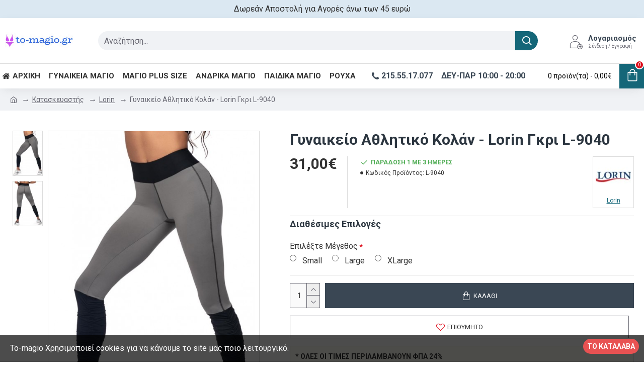

--- FILE ---
content_type: application/javascript
request_url: https://www.to-magio.gr/catalog/view/javascript/do-not-track.js?v=14218c54
body_size: 884
content:
function doNotTrackMe()
{
    if (window.doNotTrack
    || navigator.doNotTrack
    || navigator.msDoNotTrack
    || (typeof window.external !== "undefined" && 'msTrackingProtectionEnabled' in window.external)
    ) {
        if (window.doNotTrack == "1"
        || navigator.doNotTrack == "yes"
        || navigator.doNotTrack == "1"
        || navigator.msDoNotTrack == "1"
        || (typeof window.external.msTrackingProtectionEnabled === "function" && window.external.msTrackingProtectionEnabled())
        ) {
            return true; //enabled
        } else {
            return false;//disabled
        }
    } else {
        return false;//not supported
    }
}

$(window).load(function() {
    //button-payment-method
    ism_ajax_event();
    //cookie consents
    $('#ism-consent-box').show();
    var source = document.getElementById('ism-consent-toggle');
    var target = document.getElementById('ism-consent-placeholder');
    if (target !== null) {
        target.appendChild(source);
        $('#ism-consent-toggle').show();
    }

    var buttons = document.querySelectorAll('#collapse-payment-method');
     buttons.forEach(function(buttonScript) {
         buttonScript.addEventListener('change', function() { ism_ajax_event('#collapse-payment-method'); }, { once : true })
    });
});

function ism_ajax_event(button_id = '') {
    $.ajax({
        async: true,
        type: 'post',
        dataType: 'json',//use 'script' for single script return
        url: 'index.php?route=extension/analytics/script_manager/index',
        data: {ajax: 1, scriptmanager: 1, button: button_id},
        success: function(data) {
            var i;
            if (data !== null) {
                for (i = 0; i < data.length; i++) {
                    (new Function(data[i]))()
                }
            }
        }
    });
}

function sm_consent(accept, suffix, duration) {
    $('#ism-consent-box').hide();
    $('#ism-consent-modal').hide();
    var now = new Date();
    now.setTime(now.getTime()+duration*86400000);
    document.cookie = 'sm_consent'+suffix+'='+accept+'; expires='+now.toUTCString()+'; path=/; domain=.'+document.domain+'; SameSite=Strict; Secure;';
    /*if (!accept) {//clear rejected cookies
        sm_clear_cookies(cookieList);
    }*/
}

function sm_clear_cookies(cookieList) {
    var cookieNames = document.cookie.split(/=[^;]*(?:;\s*|$)/);
    for (var i = 0; i < cookieNames.length; i++) {
        cookieList.forEach(pattern => {//cookieList must be defined!
            if (cookieNames[i].includes(pattern)) {
                root_domain = document.domain.split('.').slice(-2).join('.');
                document.cookie = cookieNames[i]+"=; expires=Thu, 01 Jan 1970 00:00:00 UTC; path=/; domain=."+root_domain+";";
                if (root_domain != document.domain) {
                    document.cookie = cookieNames[i]+"=; expires=Thu, 01 Jan 1970 00:00:00 UTC; path=/; domain=."+document.domain+";";
                }
            }
        });
    }
}

var addButtonChecker = {
    'AddToCartProduct': function(product_id, quantity) {
        var productDataAjax = $('#product input[type="text"], #product input[type="hidden"], #product input[type="radio"]:checked, #product input[type="checkbox"]:checked, #product select, #product textarea').serialize();
        if (!productDataAjax) {
            var productDataAjax = 'product_id=' + product_id + '&quantity=' + (typeof(quantity) != 'undefined' ? quantity : 1);
        }
        $.ajax({
            async: true,
            url: 'index.php?route=checkout/cart/checkAddToCart',
            type: 'post',
            data: productDataAjax,
            dataType: 'json',
            success: function(jsonClickCheck) {
                if ((typeof doNotTrackMe !== "function" || !doNotTrackMe()) && jsonClickCheck !== null && jsonClickCheck['AddToCart']!='') {
                    (new Function(jsonClickCheck['AddToCart']))()
                }
            }
        });
    },
    'AddToCart': function(product_id, quantity) {
        $.ajax({
            async: true,
            url: 'index.php?route=checkout/cart/checkAddToCart',
            type: 'post',
            data: 'product_id=' + product_id + '&quantity=' + (typeof(quantity) != 'undefined' ? quantity : 1),
            dataType: 'json',
            success: function(jsonClickCheck) {
                if ((typeof doNotTrackMe !== "function" || !doNotTrackMe()) && jsonClickCheck !== null && jsonClickCheck['AddToCart']!='') {
                    (new Function(jsonClickCheck['AddToCart']))()
                }
            }
        });
    },
    'AddToWishlist': function(product_id, quantity) {
        $.ajax({
            async: true,
            url: 'index.php?route=checkout/cart/checkAddToWishlist',
            type: 'post',
            data: 'product_id=' + product_id,
            dataType: 'json',
            success: function(jsonClickCheck) {
                if ((typeof doNotTrackMe !== "function" || !doNotTrackMe()) && jsonClickCheck !== null && jsonClickCheck['AddToWishlist']!='') {
                    (new Function(jsonClickCheck['AddToWishlist']))()
                }
            }
        });
    }
}
